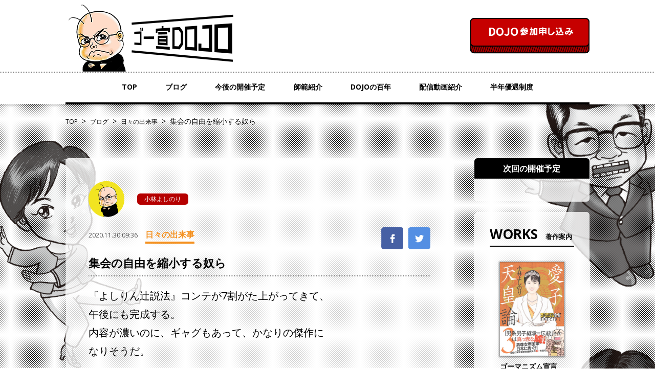

--- FILE ---
content_type: text/html; charset=UTF-8
request_url: https://www.gosen-dojo.com/blog/29016/
body_size: 12212
content:
<!doctype html>
<!--[if lt IE 7]>      <html class="no-js lt-ie9 lt-ie8 lt-ie7" lang=""> <![endif]-->
<!--[if IE 7]>         <html class="no-js lt-ie9 lt-ie8" lang=""> <![endif]-->
<!--[if IE 8]>         <html class="no-js lt-ie9" lang=""> <![endif]-->
<!--[if gt IE 8]><!--> <html class="no-js" lang="ja"> <!--<![endif]-->
<head>
<!-- Google tag (gtag.js) -->
<script async src="https://www.googletagmanager.com/gtag/js?id=G-9WHQXTMHH5"></script>
<script>
  window.dataLayer = window.dataLayer || [];
  function gtag(){dataLayer.push(arguments);}
  gtag('js', new Date());

  gtag('config', 'G-9WHQXTMHH5');
</script>

<meta charset="utf-8">
<meta http-equiv="X-UA-Compatible" content="IE=edge,chrome=1">
<meta name="viewport" content="width=device-width, initial-scale=1">

<meta name="description" content="">
<link rel="shortcut icon" href="https://www.gosen-dojo.com/wp-content/themes/gosen/img/favicon.ico" />
<link rel="stylesheet" href="https://www.gosen-dojo.com/wp-content/themes/gosen/style.css"/>


<!--[if lte IE 9]>
  <script src="https://www.gosen-dojo.com/wp-content/themes/gosen/js/vendor/flexibility.js"></script>
  <script>
      (function($){
        $(function(){
            flexibility(document.documentElement);
        });
      })(jQuery);
  </script>
<![endif]-->

		<!-- All in One SEO 4.5.2.1 - aioseo.com -->
		<title>集会の自由を縮小する奴ら | ゴー宣DOJO</title>
		<meta name="robots" content="max-image-preview:large" />
		<link rel="canonical" href="https://www.gosen-dojo.com/blog/29016/" />
		<meta name="generator" content="All in One SEO (AIOSEO) 4.5.2.1" />
		<meta property="og:locale" content="ja_JP" />
		<meta property="og:site_name" content="ゴー宣DOJO | 身を修め、現場で戦う覚悟を作る公論の場。" />
		<meta property="og:type" content="article" />
		<meta property="og:title" content="集会の自由を縮小する奴ら | ゴー宣DOJO" />
		<meta property="og:url" content="https://www.gosen-dojo.com/blog/29016/" />
		<meta property="article:published_time" content="2020-11-30T00:36:48+00:00" />
		<meta property="article:modified_time" content="2020-11-30T00:36:48+00:00" />
		<meta name="twitter:card" content="summary" />
		<meta name="twitter:title" content="集会の自由を縮小する奴ら | ゴー宣DOJO" />
		<script type="application/ld+json" class="aioseo-schema">
			{"@context":"https:\/\/schema.org","@graph":[{"@type":"BreadcrumbList","@id":"https:\/\/www.gosen-dojo.com\/blog\/29016\/#breadcrumblist","itemListElement":[{"@type":"ListItem","@id":"https:\/\/www.gosen-dojo.com\/#listItem","position":1,"name":"\u5bb6","item":"https:\/\/www.gosen-dojo.com\/","nextItem":"https:\/\/www.gosen-dojo.com\/blog\/29016\/#listItem"},{"@type":"ListItem","@id":"https:\/\/www.gosen-dojo.com\/blog\/29016\/#listItem","position":2,"name":"\u96c6\u4f1a\u306e\u81ea\u7531\u3092\u7e2e\u5c0f\u3059\u308b\u5974\u3089","previousItem":"https:\/\/www.gosen-dojo.com\/#listItem"}]},{"@type":"Organization","@id":"https:\/\/www.gosen-dojo.com\/#organization","name":"\u30b4\u30fc\u5ba3DOJO","url":"https:\/\/www.gosen-dojo.com\/"},{"@type":"Person","@id":"https:\/\/www.gosen-dojo.com\/author\/editor_00\/#author","url":"https:\/\/www.gosen-dojo.com\/author\/editor_00\/","name":"\u5c0f\u6797\u3088\u3057\u306e\u308a","image":{"@type":"ImageObject","@id":"https:\/\/www.gosen-dojo.com\/blog\/29016\/#authorImage","url":"https:\/\/secure.gravatar.com\/avatar\/f03d464eafc54770bd33937fba4e0cb9?s=96&d=mm&r=g","width":96,"height":96,"caption":"\u5c0f\u6797\u3088\u3057\u306e\u308a"}},{"@type":"WebPage","@id":"https:\/\/www.gosen-dojo.com\/blog\/29016\/#webpage","url":"https:\/\/www.gosen-dojo.com\/blog\/29016\/","name":"\u96c6\u4f1a\u306e\u81ea\u7531\u3092\u7e2e\u5c0f\u3059\u308b\u5974\u3089 | \u30b4\u30fc\u5ba3DOJO","inLanguage":"ja","isPartOf":{"@id":"https:\/\/www.gosen-dojo.com\/#website"},"breadcrumb":{"@id":"https:\/\/www.gosen-dojo.com\/blog\/29016\/#breadcrumblist"},"author":{"@id":"https:\/\/www.gosen-dojo.com\/author\/editor_00\/#author"},"creator":{"@id":"https:\/\/www.gosen-dojo.com\/author\/editor_00\/#author"},"image":{"@type":"ImageObject","url":"https:\/\/www.gosen-dojo.com\/wp-content\/uploads\/eab2bc0ed9d8234bd21e6dba95e67fa2.png","@id":"https:\/\/www.gosen-dojo.com\/blog\/29016\/#mainImage","width":202,"height":130},"primaryImageOfPage":{"@id":"https:\/\/www.gosen-dojo.com\/blog\/29016\/#mainImage"},"datePublished":"2020-11-30T00:36:48+09:00","dateModified":"2020-11-30T00:36:48+09:00"},{"@type":"WebSite","@id":"https:\/\/www.gosen-dojo.com\/#website","url":"https:\/\/www.gosen-dojo.com\/","name":"\u30b4\u30fc\u5ba3DOJO","description":"\u8eab\u3092\u4fee\u3081\u3001\u73fe\u5834\u3067\u6226\u3046\u899a\u609f\u3092\u4f5c\u308b\u516c\u8ad6\u306e\u5834\u3002","inLanguage":"ja","publisher":{"@id":"https:\/\/www.gosen-dojo.com\/#organization"}}]}
		</script>
		<!-- All in One SEO -->

<link rel='dns-prefetch' href='//cdnjs.cloudflare.com' />
<script type="text/javascript">
/* <![CDATA[ */
window._wpemojiSettings = {"baseUrl":"https:\/\/s.w.org\/images\/core\/emoji\/14.0.0\/72x72\/","ext":".png","svgUrl":"https:\/\/s.w.org\/images\/core\/emoji\/14.0.0\/svg\/","svgExt":".svg","source":{"concatemoji":"https:\/\/www.gosen-dojo.com\/wp-includes\/js\/wp-emoji-release.min.js?ver=6.4.7"}};
/*! This file is auto-generated */
!function(i,n){var o,s,e;function c(e){try{var t={supportTests:e,timestamp:(new Date).valueOf()};sessionStorage.setItem(o,JSON.stringify(t))}catch(e){}}function p(e,t,n){e.clearRect(0,0,e.canvas.width,e.canvas.height),e.fillText(t,0,0);var t=new Uint32Array(e.getImageData(0,0,e.canvas.width,e.canvas.height).data),r=(e.clearRect(0,0,e.canvas.width,e.canvas.height),e.fillText(n,0,0),new Uint32Array(e.getImageData(0,0,e.canvas.width,e.canvas.height).data));return t.every(function(e,t){return e===r[t]})}function u(e,t,n){switch(t){case"flag":return n(e,"\ud83c\udff3\ufe0f\u200d\u26a7\ufe0f","\ud83c\udff3\ufe0f\u200b\u26a7\ufe0f")?!1:!n(e,"\ud83c\uddfa\ud83c\uddf3","\ud83c\uddfa\u200b\ud83c\uddf3")&&!n(e,"\ud83c\udff4\udb40\udc67\udb40\udc62\udb40\udc65\udb40\udc6e\udb40\udc67\udb40\udc7f","\ud83c\udff4\u200b\udb40\udc67\u200b\udb40\udc62\u200b\udb40\udc65\u200b\udb40\udc6e\u200b\udb40\udc67\u200b\udb40\udc7f");case"emoji":return!n(e,"\ud83e\udef1\ud83c\udffb\u200d\ud83e\udef2\ud83c\udfff","\ud83e\udef1\ud83c\udffb\u200b\ud83e\udef2\ud83c\udfff")}return!1}function f(e,t,n){var r="undefined"!=typeof WorkerGlobalScope&&self instanceof WorkerGlobalScope?new OffscreenCanvas(300,150):i.createElement("canvas"),a=r.getContext("2d",{willReadFrequently:!0}),o=(a.textBaseline="top",a.font="600 32px Arial",{});return e.forEach(function(e){o[e]=t(a,e,n)}),o}function t(e){var t=i.createElement("script");t.src=e,t.defer=!0,i.head.appendChild(t)}"undefined"!=typeof Promise&&(o="wpEmojiSettingsSupports",s=["flag","emoji"],n.supports={everything:!0,everythingExceptFlag:!0},e=new Promise(function(e){i.addEventListener("DOMContentLoaded",e,{once:!0})}),new Promise(function(t){var n=function(){try{var e=JSON.parse(sessionStorage.getItem(o));if("object"==typeof e&&"number"==typeof e.timestamp&&(new Date).valueOf()<e.timestamp+604800&&"object"==typeof e.supportTests)return e.supportTests}catch(e){}return null}();if(!n){if("undefined"!=typeof Worker&&"undefined"!=typeof OffscreenCanvas&&"undefined"!=typeof URL&&URL.createObjectURL&&"undefined"!=typeof Blob)try{var e="postMessage("+f.toString()+"("+[JSON.stringify(s),u.toString(),p.toString()].join(",")+"));",r=new Blob([e],{type:"text/javascript"}),a=new Worker(URL.createObjectURL(r),{name:"wpTestEmojiSupports"});return void(a.onmessage=function(e){c(n=e.data),a.terminate(),t(n)})}catch(e){}c(n=f(s,u,p))}t(n)}).then(function(e){for(var t in e)n.supports[t]=e[t],n.supports.everything=n.supports.everything&&n.supports[t],"flag"!==t&&(n.supports.everythingExceptFlag=n.supports.everythingExceptFlag&&n.supports[t]);n.supports.everythingExceptFlag=n.supports.everythingExceptFlag&&!n.supports.flag,n.DOMReady=!1,n.readyCallback=function(){n.DOMReady=!0}}).then(function(){return e}).then(function(){var e;n.supports.everything||(n.readyCallback(),(e=n.source||{}).concatemoji?t(e.concatemoji):e.wpemoji&&e.twemoji&&(t(e.twemoji),t(e.wpemoji)))}))}((window,document),window._wpemojiSettings);
/* ]]> */
</script>
<style id='wp-emoji-styles-inline-css' type='text/css'>

	img.wp-smiley, img.emoji {
		display: inline !important;
		border: none !important;
		box-shadow: none !important;
		height: 1em !important;
		width: 1em !important;
		margin: 0 0.07em !important;
		vertical-align: -0.1em !important;
		background: none !important;
		padding: 0 !important;
	}
</style>
<link rel='stylesheet' id='wp-block-library-css' href='https://www.gosen-dojo.com/wp-includes/css/dist/block-library/style.min.css?ver=6.4.7' type='text/css' media='all' />
<style id='classic-theme-styles-inline-css' type='text/css'>
/*! This file is auto-generated */
.wp-block-button__link{color:#fff;background-color:#32373c;border-radius:9999px;box-shadow:none;text-decoration:none;padding:calc(.667em + 2px) calc(1.333em + 2px);font-size:1.125em}.wp-block-file__button{background:#32373c;color:#fff;text-decoration:none}
</style>
<style id='global-styles-inline-css' type='text/css'>
body{--wp--preset--color--black: #000000;--wp--preset--color--cyan-bluish-gray: #abb8c3;--wp--preset--color--white: #ffffff;--wp--preset--color--pale-pink: #f78da7;--wp--preset--color--vivid-red: #cf2e2e;--wp--preset--color--luminous-vivid-orange: #ff6900;--wp--preset--color--luminous-vivid-amber: #fcb900;--wp--preset--color--light-green-cyan: #7bdcb5;--wp--preset--color--vivid-green-cyan: #00d084;--wp--preset--color--pale-cyan-blue: #8ed1fc;--wp--preset--color--vivid-cyan-blue: #0693e3;--wp--preset--color--vivid-purple: #9b51e0;--wp--preset--gradient--vivid-cyan-blue-to-vivid-purple: linear-gradient(135deg,rgba(6,147,227,1) 0%,rgb(155,81,224) 100%);--wp--preset--gradient--light-green-cyan-to-vivid-green-cyan: linear-gradient(135deg,rgb(122,220,180) 0%,rgb(0,208,130) 100%);--wp--preset--gradient--luminous-vivid-amber-to-luminous-vivid-orange: linear-gradient(135deg,rgba(252,185,0,1) 0%,rgba(255,105,0,1) 100%);--wp--preset--gradient--luminous-vivid-orange-to-vivid-red: linear-gradient(135deg,rgba(255,105,0,1) 0%,rgb(207,46,46) 100%);--wp--preset--gradient--very-light-gray-to-cyan-bluish-gray: linear-gradient(135deg,rgb(238,238,238) 0%,rgb(169,184,195) 100%);--wp--preset--gradient--cool-to-warm-spectrum: linear-gradient(135deg,rgb(74,234,220) 0%,rgb(151,120,209) 20%,rgb(207,42,186) 40%,rgb(238,44,130) 60%,rgb(251,105,98) 80%,rgb(254,248,76) 100%);--wp--preset--gradient--blush-light-purple: linear-gradient(135deg,rgb(255,206,236) 0%,rgb(152,150,240) 100%);--wp--preset--gradient--blush-bordeaux: linear-gradient(135deg,rgb(254,205,165) 0%,rgb(254,45,45) 50%,rgb(107,0,62) 100%);--wp--preset--gradient--luminous-dusk: linear-gradient(135deg,rgb(255,203,112) 0%,rgb(199,81,192) 50%,rgb(65,88,208) 100%);--wp--preset--gradient--pale-ocean: linear-gradient(135deg,rgb(255,245,203) 0%,rgb(182,227,212) 50%,rgb(51,167,181) 100%);--wp--preset--gradient--electric-grass: linear-gradient(135deg,rgb(202,248,128) 0%,rgb(113,206,126) 100%);--wp--preset--gradient--midnight: linear-gradient(135deg,rgb(2,3,129) 0%,rgb(40,116,252) 100%);--wp--preset--font-size--small: 13px;--wp--preset--font-size--medium: 20px;--wp--preset--font-size--large: 36px;--wp--preset--font-size--x-large: 42px;--wp--preset--spacing--20: 0.44rem;--wp--preset--spacing--30: 0.67rem;--wp--preset--spacing--40: 1rem;--wp--preset--spacing--50: 1.5rem;--wp--preset--spacing--60: 2.25rem;--wp--preset--spacing--70: 3.38rem;--wp--preset--spacing--80: 5.06rem;--wp--preset--shadow--natural: 6px 6px 9px rgba(0, 0, 0, 0.2);--wp--preset--shadow--deep: 12px 12px 50px rgba(0, 0, 0, 0.4);--wp--preset--shadow--sharp: 6px 6px 0px rgba(0, 0, 0, 0.2);--wp--preset--shadow--outlined: 6px 6px 0px -3px rgba(255, 255, 255, 1), 6px 6px rgba(0, 0, 0, 1);--wp--preset--shadow--crisp: 6px 6px 0px rgba(0, 0, 0, 1);}:where(.is-layout-flex){gap: 0.5em;}:where(.is-layout-grid){gap: 0.5em;}body .is-layout-flow > .alignleft{float: left;margin-inline-start: 0;margin-inline-end: 2em;}body .is-layout-flow > .alignright{float: right;margin-inline-start: 2em;margin-inline-end: 0;}body .is-layout-flow > .aligncenter{margin-left: auto !important;margin-right: auto !important;}body .is-layout-constrained > .alignleft{float: left;margin-inline-start: 0;margin-inline-end: 2em;}body .is-layout-constrained > .alignright{float: right;margin-inline-start: 2em;margin-inline-end: 0;}body .is-layout-constrained > .aligncenter{margin-left: auto !important;margin-right: auto !important;}body .is-layout-constrained > :where(:not(.alignleft):not(.alignright):not(.alignfull)){max-width: var(--wp--style--global--content-size);margin-left: auto !important;margin-right: auto !important;}body .is-layout-constrained > .alignwide{max-width: var(--wp--style--global--wide-size);}body .is-layout-flex{display: flex;}body .is-layout-flex{flex-wrap: wrap;align-items: center;}body .is-layout-flex > *{margin: 0;}body .is-layout-grid{display: grid;}body .is-layout-grid > *{margin: 0;}:where(.wp-block-columns.is-layout-flex){gap: 2em;}:where(.wp-block-columns.is-layout-grid){gap: 2em;}:where(.wp-block-post-template.is-layout-flex){gap: 1.25em;}:where(.wp-block-post-template.is-layout-grid){gap: 1.25em;}.has-black-color{color: var(--wp--preset--color--black) !important;}.has-cyan-bluish-gray-color{color: var(--wp--preset--color--cyan-bluish-gray) !important;}.has-white-color{color: var(--wp--preset--color--white) !important;}.has-pale-pink-color{color: var(--wp--preset--color--pale-pink) !important;}.has-vivid-red-color{color: var(--wp--preset--color--vivid-red) !important;}.has-luminous-vivid-orange-color{color: var(--wp--preset--color--luminous-vivid-orange) !important;}.has-luminous-vivid-amber-color{color: var(--wp--preset--color--luminous-vivid-amber) !important;}.has-light-green-cyan-color{color: var(--wp--preset--color--light-green-cyan) !important;}.has-vivid-green-cyan-color{color: var(--wp--preset--color--vivid-green-cyan) !important;}.has-pale-cyan-blue-color{color: var(--wp--preset--color--pale-cyan-blue) !important;}.has-vivid-cyan-blue-color{color: var(--wp--preset--color--vivid-cyan-blue) !important;}.has-vivid-purple-color{color: var(--wp--preset--color--vivid-purple) !important;}.has-black-background-color{background-color: var(--wp--preset--color--black) !important;}.has-cyan-bluish-gray-background-color{background-color: var(--wp--preset--color--cyan-bluish-gray) !important;}.has-white-background-color{background-color: var(--wp--preset--color--white) !important;}.has-pale-pink-background-color{background-color: var(--wp--preset--color--pale-pink) !important;}.has-vivid-red-background-color{background-color: var(--wp--preset--color--vivid-red) !important;}.has-luminous-vivid-orange-background-color{background-color: var(--wp--preset--color--luminous-vivid-orange) !important;}.has-luminous-vivid-amber-background-color{background-color: var(--wp--preset--color--luminous-vivid-amber) !important;}.has-light-green-cyan-background-color{background-color: var(--wp--preset--color--light-green-cyan) !important;}.has-vivid-green-cyan-background-color{background-color: var(--wp--preset--color--vivid-green-cyan) !important;}.has-pale-cyan-blue-background-color{background-color: var(--wp--preset--color--pale-cyan-blue) !important;}.has-vivid-cyan-blue-background-color{background-color: var(--wp--preset--color--vivid-cyan-blue) !important;}.has-vivid-purple-background-color{background-color: var(--wp--preset--color--vivid-purple) !important;}.has-black-border-color{border-color: var(--wp--preset--color--black) !important;}.has-cyan-bluish-gray-border-color{border-color: var(--wp--preset--color--cyan-bluish-gray) !important;}.has-white-border-color{border-color: var(--wp--preset--color--white) !important;}.has-pale-pink-border-color{border-color: var(--wp--preset--color--pale-pink) !important;}.has-vivid-red-border-color{border-color: var(--wp--preset--color--vivid-red) !important;}.has-luminous-vivid-orange-border-color{border-color: var(--wp--preset--color--luminous-vivid-orange) !important;}.has-luminous-vivid-amber-border-color{border-color: var(--wp--preset--color--luminous-vivid-amber) !important;}.has-light-green-cyan-border-color{border-color: var(--wp--preset--color--light-green-cyan) !important;}.has-vivid-green-cyan-border-color{border-color: var(--wp--preset--color--vivid-green-cyan) !important;}.has-pale-cyan-blue-border-color{border-color: var(--wp--preset--color--pale-cyan-blue) !important;}.has-vivid-cyan-blue-border-color{border-color: var(--wp--preset--color--vivid-cyan-blue) !important;}.has-vivid-purple-border-color{border-color: var(--wp--preset--color--vivid-purple) !important;}.has-vivid-cyan-blue-to-vivid-purple-gradient-background{background: var(--wp--preset--gradient--vivid-cyan-blue-to-vivid-purple) !important;}.has-light-green-cyan-to-vivid-green-cyan-gradient-background{background: var(--wp--preset--gradient--light-green-cyan-to-vivid-green-cyan) !important;}.has-luminous-vivid-amber-to-luminous-vivid-orange-gradient-background{background: var(--wp--preset--gradient--luminous-vivid-amber-to-luminous-vivid-orange) !important;}.has-luminous-vivid-orange-to-vivid-red-gradient-background{background: var(--wp--preset--gradient--luminous-vivid-orange-to-vivid-red) !important;}.has-very-light-gray-to-cyan-bluish-gray-gradient-background{background: var(--wp--preset--gradient--very-light-gray-to-cyan-bluish-gray) !important;}.has-cool-to-warm-spectrum-gradient-background{background: var(--wp--preset--gradient--cool-to-warm-spectrum) !important;}.has-blush-light-purple-gradient-background{background: var(--wp--preset--gradient--blush-light-purple) !important;}.has-blush-bordeaux-gradient-background{background: var(--wp--preset--gradient--blush-bordeaux) !important;}.has-luminous-dusk-gradient-background{background: var(--wp--preset--gradient--luminous-dusk) !important;}.has-pale-ocean-gradient-background{background: var(--wp--preset--gradient--pale-ocean) !important;}.has-electric-grass-gradient-background{background: var(--wp--preset--gradient--electric-grass) !important;}.has-midnight-gradient-background{background: var(--wp--preset--gradient--midnight) !important;}.has-small-font-size{font-size: var(--wp--preset--font-size--small) !important;}.has-medium-font-size{font-size: var(--wp--preset--font-size--medium) !important;}.has-large-font-size{font-size: var(--wp--preset--font-size--large) !important;}.has-x-large-font-size{font-size: var(--wp--preset--font-size--x-large) !important;}
.wp-block-navigation a:where(:not(.wp-element-button)){color: inherit;}
:where(.wp-block-post-template.is-layout-flex){gap: 1.25em;}:where(.wp-block-post-template.is-layout-grid){gap: 1.25em;}
:where(.wp-block-columns.is-layout-flex){gap: 2em;}:where(.wp-block-columns.is-layout-grid){gap: 2em;}
.wp-block-pullquote{font-size: 1.5em;line-height: 1.6;}
</style>
<link rel='stylesheet' id='contact-form-7-css' href='https://www.gosen-dojo.com/wp-content/plugins/contact-form-7/includes/css/styles.css?ver=5.5.6' type='text/css' media='all' />
<link rel='stylesheet' id='gosen_drawer-css' href='https://www.gosen-dojo.com/wp-content/themes/gosen/assets/css/drawer.css?ver=6.4.7' type='text/css' media='all' />
<link rel='stylesheet' id='gosen_slider-css' href='https://www.gosen-dojo.com/wp-content/themes/gosen/assets/css/jquery.bxslider.css?ver=6.4.7' type='text/css' media='all' />
<link rel='stylesheet' id='gosen_theme_style-css' href='https://www.gosen-dojo.com/wp-content/themes/gosen/assets/css/style.css?ver=6.4.7' type='text/css' media='all' />
<script type="text/javascript" src="https://www.gosen-dojo.com/wp-includes/js/jquery/jquery.min.js?ver=3.7.1" id="jquery-core-js"></script>
<script type="text/javascript" src="https://www.gosen-dojo.com/wp-includes/js/jquery/jquery-migrate.min.js?ver=3.4.1" id="jquery-migrate-js"></script>
<script type="text/javascript" src="https://www.gosen-dojo.com/wp-content/themes/gosen/js/vendor/modernizr-2.8.3-respond-1.4.2.min.js?ver=6.4.7" id="gosen_modernizr-js"></script>
<link rel="EditURI" type="application/rsd+xml" title="RSD" href="https://www.gosen-dojo.com/xmlrpc.php?rsd" />
<meta name="generator" content="WordPress 6.4.7" />
<link rel='shortlink' href='https://www.gosen-dojo.com/?p=29016' />

        <script type="text/javascript">
            var jQueryMigrateHelperHasSentDowngrade = false;

			window.onerror = function( msg, url, line, col, error ) {
				// Break out early, do not processing if a downgrade reqeust was already sent.
				if ( jQueryMigrateHelperHasSentDowngrade ) {
					return true;
                }

				var xhr = new XMLHttpRequest();
				var nonce = 'd6ab0d448c';
				var jQueryFunctions = [
					'andSelf',
					'browser',
					'live',
					'boxModel',
					'support.boxModel',
					'size',
					'swap',
					'clean',
					'sub',
                ];
				var match_pattern = /\)\.(.+?) is not a function/;
                var erroredFunction = msg.match( match_pattern );

                // If there was no matching functions, do not try to downgrade.
                if ( null === erroredFunction || typeof erroredFunction !== 'object' || typeof erroredFunction[1] === "undefined" || -1 === jQueryFunctions.indexOf( erroredFunction[1] ) ) {
                    return true;
                }

                // Set that we've now attempted a downgrade request.
                jQueryMigrateHelperHasSentDowngrade = true;

				xhr.open( 'POST', 'https://www.gosen-dojo.com/wp-admin/admin-ajax.php' );
				xhr.setRequestHeader( 'Content-Type', 'application/x-www-form-urlencoded' );
				xhr.onload = function () {
					var response,
                        reload = false;

					if ( 200 === xhr.status ) {
                        try {
                        	response = JSON.parse( xhr.response );

                        	reload = response.data.reload;
                        } catch ( e ) {
                        	reload = false;
                        }
                    }

					// Automatically reload the page if a deprecation caused an automatic downgrade, ensure visitors get the best possible experience.
					if ( reload ) {
						location.reload();
                    }
				};

				xhr.send( encodeURI( 'action=jquery-migrate-downgrade-version&_wpnonce=' + nonce ) );

				// Suppress error alerts in older browsers
				return true;
			}
        </script>

		
</head>
<body class="blog-template-default single single-blog postid-29016 drawer drawer--top">

<div id="wrap">

<header>
  <div class="inner_wrapper">
    <div class="row-space-pc">
      <h1><a href="https://www.gosen-dojo.com"><img src="https://www.gosen-dojo.com/wp-content/themes/gosen/img/logo.png" alt="ゴー宣DOJO"/></a></h1>
      <div class="btn-apply pc"><a href="https://www.gosen-dojo.com/schedule" title="DOJO参加申し込み"></a></div>
    </div>
  </div>

  <nav class="pc">
    <div class="inner_wrapper">
      <ul>
        <li><a href="https://www.gosen-dojo.com">TOP</a></li>
        <li><a href="https://www.gosen-dojo.com/blog/">ブログ</a></li>
        <li><a href="https://www.gosen-dojo.com/schedule/">今後の開催予定</a></li>
        <li><a href="https://www.gosen-dojo.com/instructor-introduction/">師範紹介</a></li>
        <li><a href="https://www.gosen-dojo.com/event/">DOJOの百年</a></li>
        <li><a href="https://www.gosen-dojo.com/movie/">配信動画紹介</a></li>
        <li><a href="https://www.gosen-dojo.com/disciple-system/">半年優遇制度</a></li>
      </ul>
    </div>
  </nav>
</header>

  <div class="sp">
    <button type="button" class="drawer-toggle drawer-hamburger">
      <span class="drawer-hamburger-icon"></span>
    </button>
  </div>

<div class="drawer-nav" role="navigation">
  <div class="drawer-menu">
    <div class="navi">
        <ul>
          <li><a href="https://www.gosen-dojo.com">TOP</a></li>
          <li><a href="https://www.gosen-dojo.com/blog/">ブログ</a></li>
          <li><a href="https://www.gosen-dojo.com/schedule/">今後の開催予定</a></li>
          <li><a href="https://www.gosen-dojo.com/instructor-introduction/">師範紹介</a></li>
          <li><a href="https://www.gosen-dojo.com/event/">DOJOの百年</a></li>
          <li><a href="https://www.gosen-dojo.com/movie/">配信動画紹介</a></li>
          <li><a href="https://www.gosen-dojo.com/disciple-system/">半年優遇制度</a></li>
        </ul>
        <div class="btn"><a href="https://www.gosen-dojo.com/schedule/"><img src="https://www.gosen-dojo.com/wp-content/themes/gosen/img/btn-apply_sp.png" alt="今後の開催予定"/></a></div>
        <p class="i"><img src="https://www.gosen-dojo.com/wp-content/themes/gosen/img/icon-nav_sp.png" alt="メニュー一覧"/></p>
    </div>
  </div>
</div>


  <div class="inner_wrapper">
    <div class="breadcrumbs pc">
      <!-- Breadcrumb NavXT 7.2.0 -->
<span property="itemListElement" typeof="ListItem"><a property="item" typeof="WebPage" title="ゴー宣DOJOへ移動" href="https://www.gosen-dojo.com" class="home"><span property="name">TOP</span></a><meta property="position" content="1"></span>&nbsp;&nbsp;&gt;&nbsp;&nbsp;<span property="itemListElement" typeof="ListItem"><a property="item" typeof="WebPage" title="ブログへ移動する" href="https://www.gosen-dojo.com/blog/" class="archive post-blog-archive" ><span property="name">ブログ</span></a><meta property="position" content="2"></span>&nbsp;&nbsp;&gt;&nbsp;&nbsp;<span property="itemListElement" typeof="ListItem"><a property="item" typeof="WebPage" title="日々の出来事のカテゴリーアーカイブへ移動" href="https://www.gosen-dojo.com/category/daily/?post_type=blog" class="taxonomy category"><span property="name">日々の出来事</span></a><meta property="position" content="3"></span>&nbsp;&nbsp;&gt;&nbsp;&nbsp;<span property="itemListElement" typeof="ListItem"><span property="name" class="post post-blog current-item">集会の自由を縮小する奴ら</span><meta property="url" content="https://www.gosen-dojo.com/blog/29016/"><meta property="position" content="4"></span>    </div>
  </div>

<div id="container">
	<div class="inner_wrapper">
		<div class="row-space-pc">

		<div id="main">
			<div class="page-ttl sp">BLOG<span>ブログ</span></div>
            <section class="post-box">
                
				<div class="post-header">

                <div class="author-box row">
					<div class="avatar"><img src="https://www.gosen-dojo.com/wp-content/uploads/icon-author-1-1.png"></div>
					<div class="name">
						<span class="author-name">小林よしのり</span>
					</div>
                </div>

					<div class="row-space">
						<div class="meta">
							<span class="date">2020.11.30 09:36</span><span class="cat catname1">日々の出来事</span>
						</div>
						<div class="sns row">
							<a class="fb" href="https://www.facebook.com/sharer/sharer.php?u=https://www.gosen-dojo.com/blog/29016/&t=集会の自由を縮小する奴ら" target="blank" class="balloon-btn-link facebook-balloon-btn-link" rel="nofollow" onclick="window.open(this.href, 'window', 'width=600, height=400, menubar=no, toolbar=no, scrollbars=yes'); return false;"></a>
							<a class="tw" href="http://twitter.com/share?text=集会の自由を縮小する奴ら&url=https://www.gosen-dojo.com/blog/29016/" target="blank" class="balloon-btn-link twitter-balloon-btn-link" rel="nofollow" onclick="window.open(this.href, 'window', 'width=600, height=400, menubar=no, toolbar=no, scrollbars=yes'); return false;"></a>
						</div>
					</div>
					<h1>集会の自由を縮小する奴ら</h1>
				</div>

				<div class="post-body">
					<p><span style="font-size: 20px">『よしりん辻説法』コンテが7割がた上がってきて、</span><br />
<span style="font-size: 20px">午後にも完成する。</span><br />
<span style="font-size: 20px">内容が濃いのに、ギャグもあって、かなりの傑作に</span><br />
<span style="font-size: 20px">なりそうだ。</span></p>
<p><span style="font-size: 20px">6日（日曜）の「関東ゴー宣道場」には、定員オーバーの</span><br />
<span style="font-size: 20px">応募があった。</span><br />
<span style="font-size: 20px">会場は広いから十分入れられるのに、コロナ禍だから</span><br />
<span style="font-size: 20px">人数制限せざるを得ず、また赤字になる。</span><br />
<span style="font-size: 20px">「ゴー宣道場」の経営はコロナ禍のせいでずっと赤字だ。</span></p>
<p><span style="font-size: 20px">今日には当選メールが届くだろうが、落選した人は</span><br />
<span style="font-size: 20px">申し訳ない。</span><br />
<span style="font-size: 20px">諦めずに1月の「オドレら正気か？新春LIVE」か、</span><br />
<span style="font-size: 20px">2月の「ゴー宣道場」に応募してくれ。</span></p>
<p><span style="font-size: 20px">コロナ禍では感染を恐れて応募者が減るし、その上、</span><br />
<span style="font-size: 20px">入場人数も減らさねばならない。</span><br />
<span style="font-size: 20px">コロナ禍の集会は圧倒的に困難だが、憲法で「集会の</span><br />
<span style="font-size: 20px">自由」が保障されているのは、そもそも集会は民主主義</span><br />
<span style="font-size: 20px">の基盤だからだ。</span><br />
<span style="font-size: 20px">国民が自由に集会ができない国は、北朝鮮や中国など、</span><br />
<span style="font-size: 20px">民主主義のない国である。</span></p>
<p><span style="font-size: 20px">日本は今、コロナ禍（実はインフォデミック）によって、</span><br />
<span style="font-size: 20px">集会が困難になり、民主主義が著しく制限されている国</span><br />
<span style="font-size: 20px">になっている。</span><br />
<span style="font-size: 20px">たかがインフルエンザ以下の優しいウィルスを過剰に</span><br />
<span style="font-size: 20px">恐れて、自ら民主主義を縮小するようでは、国民の資格</span><br />
<span style="font-size: 20px">もない。</span><br />
<span style="font-size: 20px">そんな中で応募してくれる人たちはまことに勇気と覚悟</span><br />
<span style="font-size: 20px">があって立派である。</span><br />
<span style="font-size: 20px">そういう人たちがいなければ民主主義は育たない。</span></p>
<p><span style="font-size: 20px">ところで安保法制のときに、「民主主義って何だ？」と</span><br />
<span style="font-size: 20px">叫んで、デモをしていたシールズとかいう連中は、</span><br />
<span style="font-size: 20px">今は何をしているのだろう？</span><br />
<span style="font-size: 20px">コロナを怖れてソーシャル・ディスタンスの日々なの</span><br />
<span style="font-size: 20px">だろうか？</span><br />
<span style="font-size: 20px">ああいう偽善的な連中を大いに持ち上げていた</span><br />
<span style="font-size: 20px">マスコミが、コロナ禍では、民主主義を縮小させる</span><br />
<span style="font-size: 20px">圧をかけている。</span><br />
<span style="font-size: 20px">嘘つきが多すぎる！</span></p>
				</div>


                <div class="pagenavi row-space">
                    <div class="prev">前の記事へ<a href=https://www.gosen-dojo.com/blog/29015/">秋篠宮さまの会見、眞子さまの結婚のこと</a></div>
                    <div class="next"><a href=https://www.gosen-dojo.com/blog/29024/">隔離の後遺症ってのがあるらしい</a>次の記事へ</div>
                </div>

                


                <div class="sns-box row-space-sp">
                	<div class="btn-sns"><a href="https://www.facebook.com/sharer/sharer.php?u=https://www.gosen-dojo.com/blog/29016/&t=集会の自由を縮小する奴ら" target="blank" class="balloon-btn-link facebook-balloon-btn-link" rel="nofollow" onclick="window.open(this.href, 'window', 'width=600, height=400, menubar=no, toolbar=no, scrollbars=yes'); return false;"><img src="https://www.gosen-dojo.com/wp-content/themes/gosen/img/btn-fb.png" /></a></div>
                	<div class="btn-sns"><a href="http://twitter.com/share?text=集会の自由を縮小する奴ら&url=https://www.gosen-dojo.com/blog/29016/" target="blank" class="balloon-btn-link twitter-balloon-btn-link" rel="nofollow" onclick="window.open(this.href, 'window', 'width=600, height=400, menubar=no, toolbar=no, scrollbars=yes'); return false;"><img src="https://www.gosen-dojo.com/wp-content/themes/gosen/img/btn-tw.png" /></a></div>
                </div>

                <div class="author-box row">
					<div class="avatar"><img src="https://www.gosen-dojo.com/wp-content/uploads/icon-author-1-1.png"></div>
					<div class="name">
						<span class="author-name">小林よしのり</span>
						<p>昭和28年福岡生まれ。漫画家。大学在学中にギャグ漫画『東大一直線』でデビュー。以降、『東大快進撃』『おぼっちゃまくん』などの代表作を発表。平成4年、世界初の思想漫画『ゴーマニズム宣言』を連載開始。『ゴーマニズム宣言』のスペシャル版として『差別論』『戦争論』『台湾論』『沖縄論』『天皇論』などを発表し論争を巻き起こす。<br />
近刊に、『卑怯者の島』『民主主義という病い』『明治日本を作った男たち』『新・堕落論』など。<br />
新しい試みとしてニコニコ動画にて、ブロマガ『小林よしのりライジング』を週1回配信している。<br />
また平成29年から「FLASH」（光文社）にて新連載『よしりん辻説法』、平成30年からは再び「SPA!」（扶桑社）にて『ゴーマニズム宣言』、「小説幻冬」（幻冬舎）にて『おぼっちゃまくん』を連載開始し話題となっている。</p>
					</div>
                </div>
            </section>
		</div><!--main end-->




		<div id="side" class="pc">
			<section class="next-event-box">
	<h1>次回の開催予定</h1>
	<div class="next-event">
		</div>
</section>





<section class="side-box">
	<h1>WORKS<span>著作案内</span></h1>
	<ul class="works-list">
					<li>
				<div class="pic"><img src="https://www.gosen-dojo.com/wp-content/uploads/7bfa1151f1e0ce3b6c26085a96278bbf-700x1024.jpg" alt=""></div>
				<h2>ゴーマニズム宣言SPECIAL 愛子天皇論3</h2>
				<div class="btn-amazon"><a href="https://amzn.to/3FGHyKK" target="_blank"><img src="https://www.gosen-dojo.com/wp-content/themes/gosen/img/btn-amazon.png"></a></div>
			</li>
					<li>
				<div class="pic"><img src="https://www.gosen-dojo.com/wp-content/uploads/3f8509d208588f5094e80d75d680ad26.jpg" alt=""></div>
				<h2>夫婦の絆</h2>
				<div class="btn-amazon"><a href="https://amzn.to/3Ek4rml" target="_blank"><img src="https://www.gosen-dojo.com/wp-content/themes/gosen/img/btn-amazon.png"></a></div>
			</li>
					<li>
				<div class="pic"><img src="https://www.gosen-dojo.com/wp-content/uploads/09ecb62ee16f8bfa9a857ed260f88c35.jpg" alt=""></div>
				<h2>愛子さま 女性天皇への道</h2>
				<div class="btn-amazon"><a href="https://amzn.to/3B6MSVy" target="_blank"><img src="https://www.gosen-dojo.com/wp-content/themes/gosen/img/btn-amazon.png"></a></div>
			</li>
					<li>
				<div class="pic"><img src="https://www.gosen-dojo.com/wp-content/uploads/73f42c3538fd05c0c07b6a22b7088b60.jpg" alt=""></div>
				<h2>ゴーマニズム宣言SPECIAL 愛子天皇論2</h2>
				<div class="btn-amazon"><a href="https://amzn.to/3XhTqYl" target="_blank"><img src="https://www.gosen-dojo.com/wp-content/themes/gosen/img/btn-amazon.png"></a></div>
			</li>
					<li>
				<div class="pic"><img src="https://www.gosen-dojo.com/wp-content/uploads/fa7768d52405eb31d89a5a5acec26bfc.jpg" alt=""></div>
				<h2>ゴーマニズム宣言SPECIAL 日本人論</h2>
				<div class="btn-amazon"><a href="https://amzn.to/3T4WtCl" target="_blank"><img src="https://www.gosen-dojo.com/wp-content/themes/gosen/img/btn-amazon.png"></a></div>
			</li>
					<li>
				<div class="pic"><img src="https://www.gosen-dojo.com/wp-content/uploads/a72ee626849be8facfec90fdb53d4aba.jpg" alt=""></div>
				<h2>ゴーマニズム宣言SPECIAL コロナと敗戦／失敗の本質</h2>
				<div class="btn-amazon"><a href="https://amzn.to/49Tf6zz" target="_blank"><img src="https://www.gosen-dojo.com/wp-content/themes/gosen/img/btn-amazon.png"></a></div>
			</li>
			</ul>
	<!--div class="btn-more"><a href="https://www.gosen-dojo.com">一覧を見る</a></div-->
</section>		</div><!--side end-->

		</div>
	</div>
</div>

<div class="bk-wt">	<div class="inner_wrapper">
		<section id="information" class="top-content-box">
			<h1 class="row-pc"><span>INFORMATION</span><span class="small">お知らせ</span></h1>
			
			<div class="banner-box1 row-space-pc">
				<div class="pic"><a href="https://note.com/yoshirin_k/" target="_blank"><img src="/wp-content/uploads/f-note.png" alt=""></a></div>
				<!--<div class="pic"><a href="https://ch.nicovideo.jp/yoshirin" target="_blank"><img src="/wp-content/uploads/f-1.png" alt=""></a></div>-->
				<div class="pic column-space-pc"><a href="https://ch.nicovideo.jp/ch411" target="_blank"><img src="/wp-content/uploads/f-2.png" alt=""></a><a href="https://www.youtube.com/user/gosendojo" target="_blank"><img src="/wp-content/uploads/f-3.png" alt=""></a></div>
				<div class="pic"><a href="https://www.youtube.com/@obochamakun-official" target="_blank"><img src="/wp-content/uploads/f-4.png" alt=""></a></div>
			</div>
			<div class="banner-box1 row-space-pc">
				<div class="pic"><a href="https://yoshinori-kobayashi.com/" target="_blank"><img src="/wp-content/uploads/f-5.png" alt=""></a></div>
				<div class="pic"><a href="https://aiko-sama.com/" target="_blank"><img src="/wp-content/uploads/f-6.png" alt=""></a></div>
				<div class="pic"><a href="https://www.yoshirin-goods.com/" target="_blank"><img src="/wp-content/uploads/f-7.png" alt=""></a></div>
			</div>
			<div class="banner-box2 row-space-wrap">
				<div class="pic"><a href="https://www.youtube.com/channel/UCVL3G9ll4McNwpihJyVegPQ" target="_blank"><img src="/wp-content/uploads/f-8.png" alt=""></a></div>
				<div class="pic"><a href="https://kyushugosendojo.jimdofree.com/" target="_blank"><img src="/wp-content/uploads/f-9.png" alt=""></a></div>
				<div class="pic"><a href="https://chushikoku.chiho-gosen-dojo.com/" target="_blank"><img src="/wp-content/uploads/f-10.png" alt=""></a></div>
				<div class="pic"><!--<a href="https://www.worldofgosen.com/" target="_blank"><img src="/wp-content/uploads/f-11.png" alt=""></a>--></div>
				<div class="pic"></div>
			</div>
		</section>
	</div>


<footer>
	<div class="inner_wrapper">
		<div class="row-space-pc">
			<h1 class="pc"><img src="https://www.gosen-dojo.com/wp-content/themes/gosen/img/logo2.png" alt="ゴー宣DOJO"/></h1>
			<ul>
				<li><a href="https://www.gosen-dojo.com/services/">今後の開催予定</a></li>
				<li><a href="https://www.gosen-dojo.com/event/">DOJOの百年</a></li>
				<li><a href="https://www.gosen-dojo.com/movie/">配信動画紹介</a></li>
				<li><a href="https://www.gosen-dojo.com/disciple-system/">半年優遇制度</a></li>
				<li><a href="https://www.gosen-dojo.com/application/">DOJO参加申し込み</a></li>
			</ul>
		</div>

		<div class="pagetop"><img src="https://www.gosen-dojo.com/wp-content/themes/gosen/img/pagetop.png"></div>

	</div>
	<div class="copy">
		<div class="row-space-sp">
			<h1 class="sp">ゴー宣DOJO</h1>
			<span>© 2018 Yoshirin Kikaku</span>
		</div>
	</div>
</footer>


</div><!--wrap end-->


<script type="text/javascript" src="https://www.gosen-dojo.com/wp-includes/js/dist/vendor/wp-polyfill-inert.min.js?ver=3.1.2" id="wp-polyfill-inert-js"></script>
<script type="text/javascript" src="https://www.gosen-dojo.com/wp-includes/js/dist/vendor/regenerator-runtime.min.js?ver=0.14.0" id="regenerator-runtime-js"></script>
<script type="text/javascript" src="https://www.gosen-dojo.com/wp-includes/js/dist/vendor/wp-polyfill.min.js?ver=3.15.0" id="wp-polyfill-js"></script>
<script type="text/javascript" id="contact-form-7-js-extra">
/* <![CDATA[ */
var wpcf7 = {"api":{"root":"https:\/\/www.gosen-dojo.com\/wp-json\/","namespace":"contact-form-7\/v1"},"cached":"1"};
/* ]]> */
</script>
<script type="text/javascript" src="https://www.gosen-dojo.com/wp-content/plugins/contact-form-7/includes/js/index.js?ver=5.5.6" id="contact-form-7-js"></script>
<script type="text/javascript" src="https://www.gosen-dojo.com/wp-content/themes/gosen/js/vendor/iscroll-lite.js?ver=6.4.7" id="gosen_iscroll-js"></script>
<script type="text/javascript" src="//cdnjs.cloudflare.com/ajax/libs/twitter-bootstrap/3.3.7/js/bootstrap.min.js?ver=6.4.7" id="gosen_dropdown-js"></script>
<script type="text/javascript" src="https://www.gosen-dojo.com/wp-content/themes/gosen/js/vendor/drawer.min.js?ver=6.4.7" id="gosen_drawer-js"></script>
<script type="text/javascript" src="https://www.gosen-dojo.com/wp-includes/js/jquery/ui/core.min.js?ver=1.13.2" id="jquery-ui-core-js"></script>
<script type="text/javascript" src="https://www.gosen-dojo.com/wp-includes/js/jquery/ui/tabs.min.js?ver=1.13.2" id="jquery-ui-tabs-js"></script>
<script type="text/javascript" src="https://www.gosen-dojo.com/wp-content/themes/gosen/js/vendor/jquery.bxslider.min.js?ver=6.4.7" id="gosen_slider-js"></script>
<script type="text/javascript" src="https://www.gosen-dojo.com/wp-content/themes/gosen/js/main.js?ver=6.4.7" id="gosen_main-js"></script>

</body>
</html>